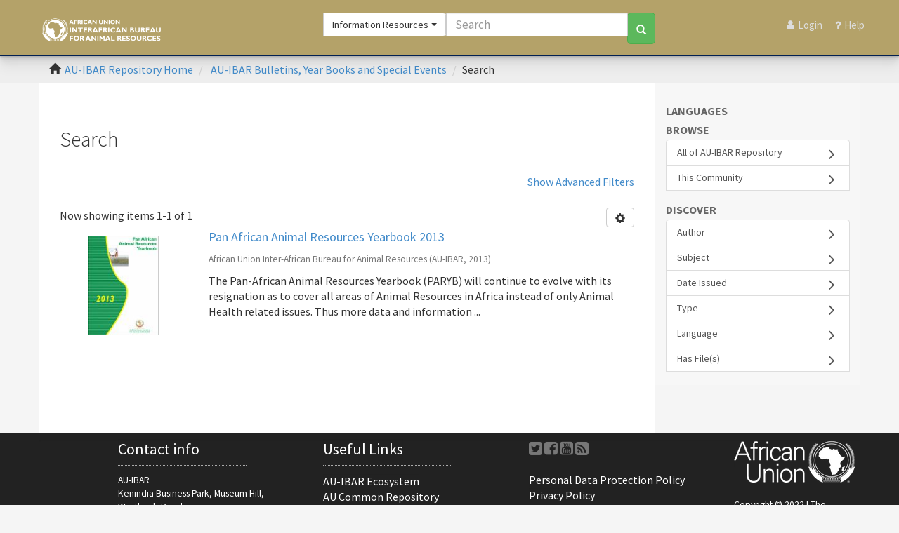

--- FILE ---
content_type: text/html;charset=utf-8
request_url: http://repository.au-ibar.org/handle/123456789/398/discover?field=subject&filtertype_0=author&filtertype_1=dateIssued&filtertype_2=dateIssued&filter_relational_operator_1=equals&filtertype_3=subject&filter_relational_operator_0=equals&filtertype_4=subject&filter_2=%5B2010+TO+2015%5D&filter_relational_operator_3=equals&filtertype_5=type&filter_1=2013&filter_relational_operator_2=equals&filtertype_6=subject&filter_0=African+Union+Inter-African+Bureau+for+Animal+Resources&filter_relational_operator_5=equals&filtertype_7=iso&filter_relational_operator_4=equals&filter_6=Data&filter_relational_operator_7=equals&filter_5=Yearbook&filter_relational_operator_6=equals&filter_4=Statistics&filter_3=Disease+reporting&filter_7=en&filtertype=subject&filter_relational_operator=equals&filter=Disease+situation
body_size: 6991
content:
<html lang="en">
<head>
<META http-equiv="Content-Type" content="text/html; charset=UTF-8">
<meta content="text/html; charset=UTF-8" http-equiv="Content-Type">
<meta content="IE=edge,chrome=1" http-equiv="X-UA-Compatible">
<meta content="width=device-width,initial-scale=1" name="viewport">
<link rel="shortcut icon" href="/themes/Mirage2/images/favicon.ico">
<link rel="apple-touch-icon" href="/themes/Mirage2/images/apple-touch-icon.png">
<meta name="Generator" content="DSpace 6.3">
<meta name="ROBOTS" content="NOINDEX, FOLLOW">
<link href="/themes/Mirage2/styles/main.css" rel="stylesheet">
<link href="https://cdn.jsdelivr.net/npm/bootstrap-select@1.13.9/dist/css/bootstrap-select.min.css" rel="stylesheet">
<link type="application/opensearchdescription+xml" rel="search" href="http://repository.au-ibar.org:80/open-search/description.xml" title="DSpace">
<script>
                //Clear default text of empty text areas on focus
                function tFocus(element)
                {
                if (element.value == ' '){element.value='';}
                }
                //Clear default text of empty text areas on submit
                function tSubmit(form)
                {
                var defaultedElements = document.getElementsByTagName("textarea");
                for (var i=0; i != defaultedElements.length; i++){
                if (defaultedElements[i].value == ' '){
                defaultedElements[i].value='';}}
                }
                //Disable pressing 'enter' key to submit a form (otherwise pressing 'enter' causes a submission to start over)
                function disableEnterKey(e)
                {
                var key;

                if(window.event)
                key = window.event.keyCode;     //Internet Explorer
                else
                key = e.which;     //Firefox and Netscape

                if(key == 13)  //if "Enter" pressed, then disable!
                return false;
                else
                return true;
                }
            </script><script src="/themes/Mirage2/vendor/modernizr/modernizr.js"> </script>
<title>Search</title>
<script src="https://d1bxh8uas1mnw7.cloudfront.net/assets/embed.js" type="text/javascript"></script><script src="https://use.fontawesome.com/bacc780718.js"></script>
</head>
<body class="">
<div class="skip-link">
<a class="sr-only sr-only-focusable" href="#content">Skip to main content</a>
</div>
<header class="navbar navbar-inverse navbar-static-top" id="header-navbar">
<div class="container">
<div style="position: relative;" class="row">
<div id="logo-col" class="col-xs-12 col-sm-4 col-md-5 col-lg-4">
<a href="/" title=" " class="navbar-dul">
<div class="navbar-logo"></div>
</a>
</div>
<div id="mobile-menu">
<button aria-label="Toggle navigation" title="Menu" data-target="#mobile-only-menu" data-toggle="collapse" class="mobile-menu-right-toggle navbar-toggle btn collapsed" type="button"><span class="fa fa-bars"></span><span class="sr-only">Menu</span></button>
</div>
<div id="search-col" class="col-xs-12 col-sm-7 col-md-5 col-lg-5">
<form method="post" accept-charset="UTF-8" id="mast-search" class="search-query-form form-inline clearfix navbar-form" action="/handle/123456789/398/discover" data-contextpath="" data-simpleurl="/discover">
<div class="input-group">
<div class="input-group-btn scope-btn">
<label class="sr-only" for="search_field">Search AU-IBAR Repository</label><select class="selectpicker search_scope form-control" title="Targeted search options" id="search_field" name="search_field"><option selected value="/">All</option><option value="123456789/1">Programmes and Projects</option><option value="123456789/398">Information Resources</option></select>
</div>
<input aria-label="Search" class="search_q q form-control" placeholder="Search" id="mast-search-box" type="text" name="query">
<div class="input-group-btn submit-btn">
<button aria-label="Search" id="search" class="btn btn-success search-btn" type="submit"><span class="glyphicon glyphicon-search"></span></button>
</div>
</div>
</form>
</div>
<div class="clearfix visible-sm-block"></div>
<div id="primary-menu" class="col-xs-12 col-sm-2 col-md-2 col-lg-3">
<div id="user-utilities" class="collapse navbar-collapse">
<div class="navbar-right">
<ul class="nav navbar-nav">
<li class="util-action">
<a href="/login"><span class="nav-label">Login</span></a>
</li>
<li>
<a title="Help Guide" class="ask-a-librarian" href="/help.html"><span class="nav-label">Help</span></a>
</li>
</ul>
</div>
</div>
</div>
</div>
</div>
<div class="collapse" id="mobile-only-menu">
<div class="col-xs-12">
<ul class="nav navbar-nav">
<li class="util-action">
<a href="/login"><span class="nav-label">Login</span></a>
</li>
<li>
<a href="/page/about">About</a>
</li>
<li>
<a title="Help Guide" class="ask-a-librarian" href="/help.html"><span class="nav-label">Help</span></a>
</li>
</ul>
</div>
</div>
</header>
<div id="dul-masthead-row">
<div class="container">
<div class="row">
<div id="dul-masthead-filler"></div>
</div>
</div>
</div>
<nav aria-label="breadcrumb" role="navigation" class="trail-wrapper hidden-print">
<div class="container">
<div class="row">
<div class="col-xs-7 col-sm-8">
<div class="breadcrumb dropdown visible-xs">
<a data-toggle="dropdown" class="dropdown-toggle" role="button" href="#" id="trail-dropdown-toggle">Search&nbsp;<b class="caret"></b></a>
<ul aria-labelledby="trail-dropdown-toggle" role="menu" class="dropdown-menu">
<li role="presentation">
<a role="menuitem" href="/"><i aria-hidden="true" class="glyphicon glyphicon-home"></i>&nbsp;
                        AU-IBAR Repository Home</a>
</li>
<li role="presentation">
<a role="menuitem" href="/handle/123456789/398">AU-IBAR Bulletins, Year Books and Special Events</a>
</li>
<li role="presentation" class="disabled">
<a href="#" role="menuitem">Search</a>
</li>
</ul>
</div>
<ul class="breadcrumb hidden-xs">
<li>
<i aria-hidden="true" class="glyphicon glyphicon-home"></i>&nbsp;
            <a href="/">AU-IBAR Repository Home</a>
</li>
<li>
<a href="/handle/123456789/398">AU-IBAR Bulletins, Year Books and Special Events</a>
</li>
<li class="active">Search</li>
</ul>
</div>
<div class="col-xs-5 col-sm-4">
<div class="navbar-header">
<button data-toggle="offcanvas" class="navbar-toggle" type="button"><span class="sr-only">Toggle navigation</span><span class="icon-bar"></span><span class="icon-bar"></span><span class="icon-bar"></span></button>
</div>
</div>
</div>
</div>
</nav>
<div class="hidden" id="no-js-warning-wrapper">
<div id="no-js-warning">
<div class="notice failure">JavaScript is disabled for your browser. Some features of this site may not work without it.</div>
</div>
</div>
<div class="container" id="main-container">
<div class="row row-offcanvas row-offcanvas-right">
<div class="horizontal-slider clearfix">
<div aria-label="main content" role="main" class="col-xs-12 col-sm-12 col-md-9 main-content" id="content">
<div>
<h2 class="ds-div-head page-header first-page-header">Search</h2>
<div id="aspect_discovery_SimpleSearch_div_search" class="ds-static-div primary">
<p class="ds-paragraph">
<input id="aspect_discovery_SimpleSearch_field_discovery-json-search-url" class="ds-hidden-field form-control" name="discovery-json-search-url" type="hidden" value="http://repository.au-ibar.org/JSON/discovery/search">
</p>
<p class="ds-paragraph">
<input id="aspect_discovery_SimpleSearch_field_discovery-json-scope" class="ds-hidden-field form-control" name="discovery-json-scope" type="hidden" value="123456789/398">
</p>
<p class="ds-paragraph">
<input id="aspect_discovery_SimpleSearch_field_contextpath" class="ds-hidden-field form-control" name="contextpath" type="hidden" value="">
</p>
<div id="aspect_discovery_SimpleSearch_div_discovery-search-box" class="ds-static-div discoverySearchBox">
<form id="aspect_discovery_SimpleSearch_div_general-query" class="ds-interactive-div discover-search-box" action="discover" method="get" onsubmit="javascript:tSubmit(this);">
<fieldset id="aspect_discovery_SimpleSearch_list_primary-search" class="ds-form-list">
<div class="ds-form-item row">
<div class="col-sm-12">
<p class="input-group">
<input id="aspect_discovery_SimpleSearch_field_query" class="ds-text-field form-control" name="query" type="text" value=""><span class="input-group-btn"><button id="aspect_discovery_SimpleSearch_field_submit" class="ds-button-field btn btn-default search-icon search-icon" name="submit" type="submit">Go</button></span>
</p>
</div>
</div>
<div id="filters-overview-wrapper-squared"></div>
</fieldset>
<p class="ds-paragraph">
<input id="aspect_discovery_SimpleSearch_field_filtertype_0" class="ds-hidden-field form-control" name="filtertype_0" type="hidden" value="subject">
</p>
<p class="ds-paragraph">
<input id="aspect_discovery_SimpleSearch_field_filtertype_1" class="ds-hidden-field form-control" name="filtertype_1" type="hidden" value="author">
</p>
<p class="ds-paragraph">
<input id="aspect_discovery_SimpleSearch_field_filtertype_2" class="ds-hidden-field form-control" name="filtertype_2" type="hidden" value="dateIssued">
</p>
<p class="ds-paragraph">
<input id="aspect_discovery_SimpleSearch_field_filter_relational_operator_1" class="ds-hidden-field form-control" name="filter_relational_operator_1" type="hidden" value="equals">
</p>
<p class="ds-paragraph">
<input id="aspect_discovery_SimpleSearch_field_filtertype_3" class="ds-hidden-field form-control" name="filtertype_3" type="hidden" value="dateIssued">
</p>
<p class="ds-paragraph">
<input id="aspect_discovery_SimpleSearch_field_filter_relational_operator_0" class="ds-hidden-field form-control" name="filter_relational_operator_0" type="hidden" value="equals">
</p>
<p class="ds-paragraph">
<input id="aspect_discovery_SimpleSearch_field_filtertype_4" class="ds-hidden-field form-control" name="filtertype_4" type="hidden" value="subject">
</p>
<p class="ds-paragraph">
<input id="aspect_discovery_SimpleSearch_field_filter_2" class="ds-hidden-field form-control" name="filter_2" type="hidden" value="2013">
</p>
<p class="ds-paragraph">
<input id="aspect_discovery_SimpleSearch_field_filter_relational_operator_3" class="ds-hidden-field form-control" name="filter_relational_operator_3" type="hidden" value="equals">
</p>
<p class="ds-paragraph">
<input id="aspect_discovery_SimpleSearch_field_filtertype_5" class="ds-hidden-field form-control" name="filtertype_5" type="hidden" value="subject">
</p>
<p class="ds-paragraph">
<input id="aspect_discovery_SimpleSearch_field_filter_1" class="ds-hidden-field form-control" name="filter_1" type="hidden" value="African Union Inter-African Bureau for Animal Resources">
</p>
<p class="ds-paragraph">
<input id="aspect_discovery_SimpleSearch_field_filter_relational_operator_2" class="ds-hidden-field form-control" name="filter_relational_operator_2" type="hidden" value="equals">
</p>
<p class="ds-paragraph">
<input id="aspect_discovery_SimpleSearch_field_filtertype_6" class="ds-hidden-field form-control" name="filtertype_6" type="hidden" value="type">
</p>
<p class="ds-paragraph">
<input id="aspect_discovery_SimpleSearch_field_filter_0" class="ds-hidden-field form-control" name="filter_0" type="hidden" value="Disease situation">
</p>
<p class="ds-paragraph">
<input id="aspect_discovery_SimpleSearch_field_filter_relational_operator_5" class="ds-hidden-field form-control" name="filter_relational_operator_5" type="hidden" value="equals">
</p>
<p class="ds-paragraph">
<input id="aspect_discovery_SimpleSearch_field_filtertype_7" class="ds-hidden-field form-control" name="filtertype_7" type="hidden" value="subject">
</p>
<p class="ds-paragraph">
<input id="aspect_discovery_SimpleSearch_field_filter_relational_operator_4" class="ds-hidden-field form-control" name="filter_relational_operator_4" type="hidden" value="equals">
</p>
<p class="ds-paragraph">
<input id="aspect_discovery_SimpleSearch_field_filtertype_8" class="ds-hidden-field form-control" name="filtertype_8" type="hidden" value="iso">
</p>
<p class="ds-paragraph">
<input id="aspect_discovery_SimpleSearch_field_filter_6" class="ds-hidden-field form-control" name="filter_6" type="hidden" value="Yearbook">
</p>
<p class="ds-paragraph">
<input id="aspect_discovery_SimpleSearch_field_filter_relational_operator_7" class="ds-hidden-field form-control" name="filter_relational_operator_7" type="hidden" value="equals">
</p>
<p class="ds-paragraph">
<input id="aspect_discovery_SimpleSearch_field_filter_5" class="ds-hidden-field form-control" name="filter_5" type="hidden" value="Statistics">
</p>
<p class="ds-paragraph">
<input id="aspect_discovery_SimpleSearch_field_filter_relational_operator_6" class="ds-hidden-field form-control" name="filter_relational_operator_6" type="hidden" value="equals">
</p>
<p class="ds-paragraph">
<input id="aspect_discovery_SimpleSearch_field_filter_4" class="ds-hidden-field form-control" name="filter_4" type="hidden" value="Disease reporting">
</p>
<p class="ds-paragraph">
<input id="aspect_discovery_SimpleSearch_field_filter_3" class="ds-hidden-field form-control" name="filter_3" type="hidden" value="[2010 TO 2015]">
</p>
<p class="ds-paragraph">
<input id="aspect_discovery_SimpleSearch_field_filter_relational_operator_8" class="ds-hidden-field form-control" name="filter_relational_operator_8" type="hidden" value="equals">
</p>
<p class="ds-paragraph">
<input id="aspect_discovery_SimpleSearch_field_filter_8" class="ds-hidden-field form-control" name="filter_8" type="hidden" value="en">
</p>
<p class="ds-paragraph">
<input id="aspect_discovery_SimpleSearch_field_filter_7" class="ds-hidden-field form-control" name="filter_7" type="hidden" value="Data">
</p>
</form>
<form id="aspect_discovery_SimpleSearch_div_search-filters" class="ds-interactive-div discover-filters-box " action="discover" method="get" onsubmit="javascript:tSubmit(this);">
<div class="ds-static-div clearfix">
<p class="ds-paragraph pull-right">
<a href="#" class="show-advanced-filters">Show Advanced Filters</a><a href="#" class="hide-advanced-filters hidden">Hide Advanced Filters</a>
</p>
</div>
<h3 class="ds-div-head discovery-filters-wrapper-head hidden">Filters</h3>
<div id="aspect_discovery_SimpleSearch_div_discovery-filters-wrapper" class="ds-static-div  hidden">
<p class="ds-paragraph">Use filters to refine the search results.</p>
<script type="text/javascript">
                if (!window.DSpace) {
                    window.DSpace = {};
                }
                if (!window.DSpace.discovery) {
                    window.DSpace.discovery = {};
                }
                if (!window.DSpace.discovery.filters) {
                    window.DSpace.discovery.filters = [];
                }
                window.DSpace.discovery.filters.push({
                    type: 'subject',
                    relational_operator: 'equals',
                    query: 'Disease situation',
                });
            </script><script type="text/javascript">
                if (!window.DSpace) {
                    window.DSpace = {};
                }
                if (!window.DSpace.discovery) {
                    window.DSpace.discovery = {};
                }
                if (!window.DSpace.discovery.filters) {
                    window.DSpace.discovery.filters = [];
                }
                window.DSpace.discovery.filters.push({
                    type: 'author',
                    relational_operator: 'equals',
                    query: 'African Union Inter-African Bureau for Animal Resources',
                });
            </script><script type="text/javascript">
                if (!window.DSpace) {
                    window.DSpace = {};
                }
                if (!window.DSpace.discovery) {
                    window.DSpace.discovery = {};
                }
                if (!window.DSpace.discovery.filters) {
                    window.DSpace.discovery.filters = [];
                }
                window.DSpace.discovery.filters.push({
                    type: 'dateIssued',
                    relational_operator: 'equals',
                    query: '2013',
                });
            </script><script type="text/javascript">
                if (!window.DSpace) {
                    window.DSpace = {};
                }
                if (!window.DSpace.discovery) {
                    window.DSpace.discovery = {};
                }
                if (!window.DSpace.discovery.filters) {
                    window.DSpace.discovery.filters = [];
                }
                window.DSpace.discovery.filters.push({
                    type: 'dateIssued',
                    relational_operator: 'equals',
                    query: '[2010 TO 2015]',
                });
            </script><script type="text/javascript">
                if (!window.DSpace) {
                    window.DSpace = {};
                }
                if (!window.DSpace.discovery) {
                    window.DSpace.discovery = {};
                }
                if (!window.DSpace.discovery.filters) {
                    window.DSpace.discovery.filters = [];
                }
                window.DSpace.discovery.filters.push({
                    type: 'subject',
                    relational_operator: 'equals',
                    query: 'Disease reporting',
                });
            </script><script type="text/javascript">
                if (!window.DSpace) {
                    window.DSpace = {};
                }
                if (!window.DSpace.discovery) {
                    window.DSpace.discovery = {};
                }
                if (!window.DSpace.discovery.filters) {
                    window.DSpace.discovery.filters = [];
                }
                window.DSpace.discovery.filters.push({
                    type: 'subject',
                    relational_operator: 'equals',
                    query: 'Statistics',
                });
            </script><script type="text/javascript">
                if (!window.DSpace) {
                    window.DSpace = {};
                }
                if (!window.DSpace.discovery) {
                    window.DSpace.discovery = {};
                }
                if (!window.DSpace.discovery.filters) {
                    window.DSpace.discovery.filters = [];
                }
                window.DSpace.discovery.filters.push({
                    type: 'type',
                    relational_operator: 'equals',
                    query: 'Yearbook',
                });
            </script><script type="text/javascript">
                if (!window.DSpace) {
                    window.DSpace = {};
                }
                if (!window.DSpace.discovery) {
                    window.DSpace.discovery = {};
                }
                if (!window.DSpace.discovery.filters) {
                    window.DSpace.discovery.filters = [];
                }
                window.DSpace.discovery.filters.push({
                    type: 'subject',
                    relational_operator: 'equals',
                    query: 'Data',
                });
            </script><script type="text/javascript">
                if (!window.DSpace) {
                    window.DSpace = {};
                }
                if (!window.DSpace.discovery) {
                    window.DSpace.discovery = {};
                }
                if (!window.DSpace.discovery.filters) {
                    window.DSpace.discovery.filters = [];
                }
                window.DSpace.discovery.filters.push({
                    type: 'iso',
                    relational_operator: 'equals',
                    query: 'en',
                });
            </script><script type="text/javascript">
                if (!window.DSpace) {
                    window.DSpace = {};
                }
                if (!window.DSpace.discovery) {
                    window.DSpace.discovery = {};
                }
                if (!window.DSpace.discovery.filters) {
                    window.DSpace.discovery.filters = [];
                }
            </script><script>
            if (!window.DSpace.i18n) {
                window.DSpace.i18n = {};
            } 
            if (!window.DSpace.i18n.discovery) {
                window.DSpace.i18n.discovery = {};
            }
        
                    if (!window.DSpace.i18n.discovery.filtertype) {
                        window.DSpace.i18n.discovery.filtertype = {};
                    }
                window.DSpace.i18n.discovery.filtertype['title']='Title';window.DSpace.i18n.discovery.filtertype['author']='Author';window.DSpace.i18n.discovery.filtertype['subject']='Subject';window.DSpace.i18n.discovery.filtertype['dateIssued']='Date issued';window.DSpace.i18n.discovery.filtertype['type']='Type';window.DSpace.i18n.discovery.filtertype['iso']='Language';window.DSpace.i18n.discovery.filtertype['has_content_in_original_bundle']='Has File(s)';window.DSpace.i18n.discovery.filtertype['original_bundle_filenames']='Filename';window.DSpace.i18n.discovery.filtertype['original_bundle_descriptions']='File description';
                    if (!window.DSpace.i18n.discovery.filter_relational_operator) {
                        window.DSpace.i18n.discovery.filter_relational_operator = {};
                    }
                window.DSpace.i18n.discovery.filter_relational_operator['contains']='Contains';window.DSpace.i18n.discovery.filter_relational_operator['equals']='Equals';window.DSpace.i18n.discovery.filter_relational_operator['authority']='ID';window.DSpace.i18n.discovery.filter_relational_operator['notcontains']='Not Contains';window.DSpace.i18n.discovery.filter_relational_operator['notequals']='Not Equals';window.DSpace.i18n.discovery.filter_relational_operator['notauthority']='Not ID';</script>
<div id="aspect_discovery_SimpleSearch_row_filter-controls" class="ds-form-item apply-filter">
<div>
<div class="">
<p class="btn-group">
<button id="aspect_discovery_SimpleSearch_field_submit_reset_filter" class="ds-button-field btn btn-default discovery-reset-filter-button discovery-reset-filter-button" name="submit_reset_filter" type="submit">Reset</button><button class="ds-button-field btn btn-default discovery-add-filter-button visible-xs discovery-add-filter-button visible-xs " name="submit_add_filter" type="submit">Add New Filter</button><button id="aspect_discovery_SimpleSearch_field_submit_apply_filter" class="ds-button-field btn btn-default discovery-apply-filter-button discovery-apply-filter-button" name="submit_apply_filter" type="submit">Apply</button>
</p>
</div>
</div>
</div>
</div>
</form>
</div>
<form id="aspect_discovery_SimpleSearch_div_main-form" class="ds-interactive-div " action="/handle/123456789/398/discover" method="post" onsubmit="javascript:tSubmit(this);">
<p class="ds-paragraph">
<input id="aspect_discovery_SimpleSearch_field_search-result" class="ds-hidden-field form-control" name="search-result" type="hidden" value="true">
</p>
<p class="ds-paragraph">
<input id="aspect_discovery_SimpleSearch_field_query" class="ds-hidden-field form-control" name="query" type="hidden" value="">
</p>
<p class="ds-paragraph">
<input id="aspect_discovery_SimpleSearch_field_current-scope" class="ds-hidden-field form-control" name="current-scope" type="hidden" value="123456789/398">
</p>
<p class="ds-paragraph">
<input id="aspect_discovery_SimpleSearch_field_filtertype_0" class="ds-hidden-field form-control" name="filtertype_0" type="hidden" value="subject">
</p>
<p class="ds-paragraph">
<input id="aspect_discovery_SimpleSearch_field_filtertype_1" class="ds-hidden-field form-control" name="filtertype_1" type="hidden" value="author">
</p>
<p class="ds-paragraph">
<input id="aspect_discovery_SimpleSearch_field_filtertype_2" class="ds-hidden-field form-control" name="filtertype_2" type="hidden" value="dateIssued">
</p>
<p class="ds-paragraph">
<input id="aspect_discovery_SimpleSearch_field_filter_relational_operator_1" class="ds-hidden-field form-control" name="filter_relational_operator_1" type="hidden" value="equals">
</p>
<p class="ds-paragraph">
<input id="aspect_discovery_SimpleSearch_field_filtertype_3" class="ds-hidden-field form-control" name="filtertype_3" type="hidden" value="dateIssued">
</p>
<p class="ds-paragraph">
<input id="aspect_discovery_SimpleSearch_field_filter_relational_operator_0" class="ds-hidden-field form-control" name="filter_relational_operator_0" type="hidden" value="equals">
</p>
<p class="ds-paragraph">
<input id="aspect_discovery_SimpleSearch_field_filtertype_4" class="ds-hidden-field form-control" name="filtertype_4" type="hidden" value="subject">
</p>
<p class="ds-paragraph">
<input id="aspect_discovery_SimpleSearch_field_filter_2" class="ds-hidden-field form-control" name="filter_2" type="hidden" value="2013">
</p>
<p class="ds-paragraph">
<input id="aspect_discovery_SimpleSearch_field_filter_relational_operator_3" class="ds-hidden-field form-control" name="filter_relational_operator_3" type="hidden" value="equals">
</p>
<p class="ds-paragraph">
<input id="aspect_discovery_SimpleSearch_field_filtertype_5" class="ds-hidden-field form-control" name="filtertype_5" type="hidden" value="subject">
</p>
<p class="ds-paragraph">
<input id="aspect_discovery_SimpleSearch_field_filter_1" class="ds-hidden-field form-control" name="filter_1" type="hidden" value="African Union Inter-African Bureau for Animal Resources">
</p>
<p class="ds-paragraph">
<input id="aspect_discovery_SimpleSearch_field_filter_relational_operator_2" class="ds-hidden-field form-control" name="filter_relational_operator_2" type="hidden" value="equals">
</p>
<p class="ds-paragraph">
<input id="aspect_discovery_SimpleSearch_field_filtertype_6" class="ds-hidden-field form-control" name="filtertype_6" type="hidden" value="type">
</p>
<p class="ds-paragraph">
<input id="aspect_discovery_SimpleSearch_field_filter_0" class="ds-hidden-field form-control" name="filter_0" type="hidden" value="Disease situation">
</p>
<p class="ds-paragraph">
<input id="aspect_discovery_SimpleSearch_field_filter_relational_operator_5" class="ds-hidden-field form-control" name="filter_relational_operator_5" type="hidden" value="equals">
</p>
<p class="ds-paragraph">
<input id="aspect_discovery_SimpleSearch_field_filtertype_7" class="ds-hidden-field form-control" name="filtertype_7" type="hidden" value="subject">
</p>
<p class="ds-paragraph">
<input id="aspect_discovery_SimpleSearch_field_filter_relational_operator_4" class="ds-hidden-field form-control" name="filter_relational_operator_4" type="hidden" value="equals">
</p>
<p class="ds-paragraph">
<input id="aspect_discovery_SimpleSearch_field_filtertype_8" class="ds-hidden-field form-control" name="filtertype_8" type="hidden" value="iso">
</p>
<p class="ds-paragraph">
<input id="aspect_discovery_SimpleSearch_field_filter_6" class="ds-hidden-field form-control" name="filter_6" type="hidden" value="Yearbook">
</p>
<p class="ds-paragraph">
<input id="aspect_discovery_SimpleSearch_field_filter_relational_operator_7" class="ds-hidden-field form-control" name="filter_relational_operator_7" type="hidden" value="equals">
</p>
<p class="ds-paragraph">
<input id="aspect_discovery_SimpleSearch_field_filter_5" class="ds-hidden-field form-control" name="filter_5" type="hidden" value="Statistics">
</p>
<p class="ds-paragraph">
<input id="aspect_discovery_SimpleSearch_field_filter_relational_operator_6" class="ds-hidden-field form-control" name="filter_relational_operator_6" type="hidden" value="equals">
</p>
<p class="ds-paragraph">
<input id="aspect_discovery_SimpleSearch_field_filter_4" class="ds-hidden-field form-control" name="filter_4" type="hidden" value="Disease reporting">
</p>
<p class="ds-paragraph">
<input id="aspect_discovery_SimpleSearch_field_filter_3" class="ds-hidden-field form-control" name="filter_3" type="hidden" value="[2010 TO 2015]">
</p>
<p class="ds-paragraph">
<input id="aspect_discovery_SimpleSearch_field_filter_relational_operator_8" class="ds-hidden-field form-control" name="filter_relational_operator_8" type="hidden" value="equals">
</p>
<p class="ds-paragraph">
<input id="aspect_discovery_SimpleSearch_field_filter_8" class="ds-hidden-field form-control" name="filter_8" type="hidden" value="en">
</p>
<p class="ds-paragraph">
<input id="aspect_discovery_SimpleSearch_field_filter_7" class="ds-hidden-field form-control" name="filter_7" type="hidden" value="Data">
</p>
<p class="ds-paragraph">
<input id="aspect_discovery_SimpleSearch_field_rpp" class="ds-hidden-field form-control" name="rpp" type="hidden" value="10">
</p>
<p class="ds-paragraph">
<input id="aspect_discovery_SimpleSearch_field_sort_by" class="ds-hidden-field form-control" name="sort_by" type="hidden" value="score">
</p>
<p class="ds-paragraph">
<input id="aspect_discovery_SimpleSearch_field_order" class="ds-hidden-field form-control" name="order" type="hidden" value="desc">
</p>
</form>
<div class="pagination-masked clearfix top">
<div class="row">
<div class="col-xs-9">
<p class="pagination-info">Now showing items 1-1 of 1</p>
</div>
<div class="col-xs-3">
<div class="btn-group discovery-sort-options-menu pull-right controls-gear-wrapper" id="aspect_discovery_SimpleSearch_div_search-controls-gear">
<button data-toggle="dropdown" class="btn btn-default dropdown-toggle"><span aria-hidden="true" class="glyphicon glyphicon-cog"></span></button>
<ul role="menu" class="dropdown-menu">
<li id="aspect_discovery_SimpleSearch_item_sort-head" class=" gear-head first dropdown-header">Sort Options:</li>
<li id="aspect_discovery_SimpleSearch_item_relevance" class=" gear-option gear-option-selected">
<a class="" href="sort_by=score&order=desc"><span class="glyphicon glyphicon-ok btn-xs active"></span>Relevance</a>
</li>
<li id="aspect_discovery_SimpleSearch_item_dc_title_sort" class=" gear-option">
<a class="" href="sort_by=dc.title_sort&order=asc"><span class="glyphicon glyphicon-ok btn-xs invisible"></span>Title Asc</a>
</li>
<li id="aspect_discovery_SimpleSearch_item_dc_title_sort" class=" gear-option">
<a class="" href="sort_by=dc.title_sort&order=desc"><span class="glyphicon glyphicon-ok btn-xs invisible"></span>Title Desc</a>
</li>
<li id="aspect_discovery_SimpleSearch_item_dc_date_issued_dt" class=" gear-option">
<a class="" href="sort_by=dc.date.issued_dt&order=asc"><span class="glyphicon glyphicon-ok btn-xs invisible"></span>Issue Date Asc</a>
</li>
<li id="aspect_discovery_SimpleSearch_item_dc_date_issued_dt" class=" gear-option">
<a class="" href="sort_by=dc.date.issued_dt&order=desc"><span class="glyphicon glyphicon-ok btn-xs invisible"></span>Issue Date Desc</a>
</li>
<li class="divider"></li>
<li id="aspect_discovery_SimpleSearch_item_rpp-head" class=" gear-head dropdown-header">Results Per Page:</li>
<li id="aspect_discovery_SimpleSearch_item_rpp-5" class=" gear-option">
<a class="" href="rpp=5"><span class="glyphicon glyphicon-ok btn-xs invisible"></span>5</a>
</li>
<li id="aspect_discovery_SimpleSearch_item_rpp-10" class=" gear-option gear-option-selected">
<a class="" href="rpp=10"><span class="glyphicon glyphicon-ok btn-xs active"></span>10</a>
</li>
<li id="aspect_discovery_SimpleSearch_item_rpp-20" class=" gear-option">
<a class="" href="rpp=20"><span class="glyphicon glyphicon-ok btn-xs invisible"></span>20</a>
</li>
<li id="aspect_discovery_SimpleSearch_item_rpp-40" class=" gear-option">
<a class="" href="rpp=40"><span class="glyphicon glyphicon-ok btn-xs invisible"></span>40</a>
</li>
<li id="aspect_discovery_SimpleSearch_item_rpp-60" class=" gear-option">
<a class="" href="rpp=60"><span class="glyphicon glyphicon-ok btn-xs invisible"></span>60</a>
</li>
<li id="aspect_discovery_SimpleSearch_item_rpp-80" class=" gear-option">
<a class="" href="rpp=80"><span class="glyphicon glyphicon-ok btn-xs invisible"></span>80</a>
</li>
<li id="aspect_discovery_SimpleSearch_item_rpp-100" class=" gear-option">
<a class="" href="rpp=100"><span class="glyphicon glyphicon-ok btn-xs invisible"></span>100</a>
</li>
</ul>
</div>
</div>
</div>
</div>
<div id="aspect_discovery_SimpleSearch_div_search-results" class="ds-static-div primary">
<div class="row ds-artifact-item ">
<div class="col-sm-3 hidden-xs">
<div class="thumbnail artifact-preview">
<a href="/handle/123456789/532" class="image-link"><img alt="Thumbnail" class="img-responsive img-thumbnail" src="/bitstream/handle/123456789/532/PAHYB%202013_ENG.pdf.jpg?sequence=5&isAllowed=y"></a>
</div>
</div>
<div class="col-sm-9 artifact-description">
<a href="/handle/123456789/532">
<h4>Pan African Animal Resources Yearbook 2013<span class="Z3988" title="ctx_ver=Z39.88-2004&amp;rft_val_fmt=info%3Aofi%2Ffmt%3Akev%3Amtx%3Adc&amp;rft_id=1811-007X&amp;rft_id=http%3A%2F%2Frepository.au-ibar.org%2Fhandle%2F123456789%2F532&amp;rfr_id=info%3Asid%2Fdspace.org%3Arepository&amp;">&nbsp;</span>
</h4>
</a>
<div class="artifact-info">
<span class="author h4"><small><span>African Union Inter-African Bureau for Animal Resources</span></small></span> <span class="publisher-date h4"><small>(<span class="publisher">AU-IBAR</span>, <span class="date">2013</span>)</small></span>
<div class="abstract">The Pan-African Animal Resources Yearbook (PARYB) will continue to evolve with its resignation as to cover all areas of Animal Resources in Africa instead of only Animal Health related issues. Thus more data and information ...</div>
</div>
</div>
</div>
</div>
<div class="pagination-masked clearfix bottom"></div>
</div>
</div>
</div>
<div aria-label="sidebar" role="navigation" id="sidebar" class="col-xs-6 col-sm-3 sidebar-offcanvas">
<h2 class="ds-option-set-head h6 header_aspect_viewArtifacts_Navigation_list_deposit">Languages</h2>
<div id="google_translate_element"></div>
<script type="text/javascript">
function googleTranslateElementInit() {
  new google.translate.TranslateElement({pageLanguage: 'en', includedLanguages: 'en,ar,fr,pt,sw,es', layout: google.translate.TranslateElement.InlineLayout.SIMPLE}, 'google_translate_element');
}
</script><script src="//translate.google.com/translate_a/element.js?cb=googleTranslateElementInit" type="text/javascript"></script>
<div class="word-break hidden-print" id="ds-options">
<h2 class="ds-option-set-head  h6">Browse</h2>
<div id="aspect_viewArtifacts_Navigation_list_browse" class="list-group">
<a class="list-group-item active"><span class="h5 list-group-item-heading  h5">All of AU-IBAR Repository</span></a><a href="/community-list" class="list-group-item ds-option">Communities &amp; Collections</a><a href="/browse?type=dateissued" class="list-group-item ds-option">By Issue Date</a><a href="/browse?type=author" class="list-group-item ds-option">Authors</a><a href="/browse?type=title" class="list-group-item ds-option">Titles</a><a href="/browse?type=subject" class="list-group-item ds-option">Subjects</a><a class="list-group-item active"><span class="h5 list-group-item-heading  h5">This Community</span></a><a href="/handle/123456789/398/browse?type=dateissued" class="list-group-item ds-option">By Issue Date</a><a href="/handle/123456789/398/browse?type=author" class="list-group-item ds-option">Authors</a><a href="/handle/123456789/398/browse?type=title" class="list-group-item ds-option">Titles</a><a href="/handle/123456789/398/browse?type=subject" class="list-group-item ds-option">Subjects</a>
</div>
<h2 class="ds-option-set-head  h6">My Account</h2>
<div id="aspect_viewArtifacts_Navigation_list_account" class="list-group">
<a href="/login" class="list-group-item ds-option">Login</a><a href="/register" class="list-group-item ds-option">Register</a>
</div>
<div id="aspect_viewArtifacts_Navigation_list_context" class="list-group"></div>
<div id="aspect_viewArtifacts_Navigation_list_administrative" class="list-group"></div>
<h2 class="ds-option-set-head  h6">Discover</h2>
<div id="aspect_discovery_Navigation_list_discovery" class="list-group">
<a class="list-group-item active"><span class="h5 list-group-item-heading  h5">Author</span></a>
<div id="aspect_discovery_SidebarFacetsTransformer_item_0_38687372121319463" class="list-group-item ds-option selected">African Union Inter-African Bureau for Animal Resources (1)</div>
<a class="list-group-item active"><span class="h5 list-group-item-heading  h5">Subject</span></a><a href="/handle/123456789/398/discover?filtertype_0=subject&filtertype_1=author&filtertype_2=dateIssued&filter_relational_operator_1=equals&filtertype_3=dateIssued&filter_relational_operator_0=equals&filtertype_4=subject&filter_2=2013&filter_relational_operator_3=equals&filtertype_5=subject&filter_1=African+Union+Inter-African+Bureau+for+Animal+Resources&filter_relational_operator_2=equals&filtertype_6=type&filter_0=Disease+situation&filter_relational_operator_5=equals&filtertype_7=subject&filter_relational_operator_4=equals&filtertype_8=iso&filter_6=Yearbook&filter_relational_operator_7=equals&filter_5=Statistics&filter_relational_operator_6=equals&filter_4=Disease+reporting&filter_3=%5B2010+TO+2015%5D&filter_relational_operator_8=equals&filter_8=en&filter_7=Data&filtertype=subject&filter_relational_operator=equals&filter=Animal+Health" class="list-group-item ds-option">Animal Health (1)</a>
<div id="aspect_discovery_SidebarFacetsTransformer_item_0_16356540178699785" class="list-group-item ds-option selected">Data (1)</div>
<div id="aspect_discovery_SidebarFacetsTransformer_item_0_5276598979524998" class="list-group-item ds-option selected">Disease reporting (1)</div>
<div id="aspect_discovery_SidebarFacetsTransformer_item_0_20962032185620705" class="list-group-item ds-option selected">Disease situation (1)</div>
<div id="aspect_discovery_SidebarFacetsTransformer_item_0_3981945120105367" class="list-group-item ds-option selected">Statistics (1)</div>
<a href="/handle/123456789/398/search-filter?filtertype_0=subject&filtertype_1=author&filtertype_2=dateIssued&filter_relational_operator_1=equals&filtertype_3=dateIssued&filter_relational_operator_0=equals&filtertype_4=subject&filter_2=2013&filter_relational_operator_3=equals&filtertype_5=subject&filter_1=African+Union+Inter-African+Bureau+for+Animal+Resources&filter_relational_operator_2=equals&filtertype_6=type&filter_0=Disease+situation&filter_relational_operator_5=equals&filtertype_7=subject&filter_relational_operator_4=equals&filtertype_8=iso&filter_6=Yearbook&filter_relational_operator_7=equals&filter_5=Statistics&filter_relational_operator_6=equals&filter_4=Disease+reporting&filter_3=%5B2010+TO+2015%5D&filter_relational_operator_8=equals&filter_8=en&filter_7=Data&field=subject&filterorder=COUNT" class="list-group-item ds-option">... View More</a><a class="list-group-item active"><span class="h5 list-group-item-heading  h5">Date Issued</span></a>
<div id="aspect_discovery_SidebarFacetsTransformer_item_0_8439680661652184" class="list-group-item ds-option selected">2013 (1)</div>
<a class="list-group-item active"><span class="h5 list-group-item-heading  h5">Type</span></a>
<div id="aspect_discovery_SidebarFacetsTransformer_item_0_3616063948688383" class="list-group-item ds-option selected">Yearbook (1)</div>
<a class="list-group-item active"><span class="h5 list-group-item-heading  h5">Language</span></a>
<div id="aspect_discovery_SidebarFacetsTransformer_item_0_4299979011387377" class="list-group-item ds-option selected">en (1)</div>
<a class="list-group-item active"><span class="h5 list-group-item-heading  h5">Has File(s)</span></a><a href="/handle/123456789/398/discover?filtertype_0=subject&filtertype_1=author&filtertype_2=dateIssued&filter_relational_operator_1=equals&filtertype_3=dateIssued&filter_relational_operator_0=equals&filtertype_4=subject&filter_2=2013&filter_relational_operator_3=equals&filtertype_5=subject&filter_1=African+Union+Inter-African+Bureau+for+Animal+Resources&filter_relational_operator_2=equals&filtertype_6=type&filter_0=Disease+situation&filter_relational_operator_5=equals&filtertype_7=subject&filter_relational_operator_4=equals&filtertype_8=iso&filter_6=Yearbook&filter_relational_operator_7=equals&filter_5=Statistics&filter_relational_operator_6=equals&filter_4=Disease+reporting&filter_3=%5B2010+TO+2015%5D&filter_relational_operator_8=equals&filter_8=en&filter_7=Data&filtertype=has_content_in_original_bundle&filter_relational_operator=equals&filter=true" class="list-group-item ds-option">Yes (1)</a>
</div>
</div>
</div>
</div>
</div>
</div>
<footer role="contentinfo" id="footer">
<div class="container">
<div class="row">
<div class="col-md-1">
<a href="#"></a>
</div>
<div class="col-md-3">
<h2>
<a href="#">Contact info</a>
</h2>
<div>
<small><span class="description">AU-IBAR</span>
<br>
<span>Kenindia Business Park, Museum Hill, Westlands Road</span>
<br>
<span>P.O. Box 30786-00100, Nairobi Kenya</span>
<br>
<span>Tel: +254 (20) 3674 000</span>
<br>
<span>E-mail: ibar.office@au-ibar.org</span>
<br>
<span>Website: www.au-ibar.org</span></small>
</div>
</div>
<div class="col-md-3">
<h2>
<a href="#">Useful Links</a>
</h2>
<div class="row">
<div class="col-md-12">
<ul class="list-unstyled">
<li>
<a target="_blank" href="https://networks.au-ibar.org/">AU-IBAR Ecosystem</a>
</li>
<li>
<a href="https://archives.au.int/">AU Common Repository</a>
</li>
<li>
<a target="_blank" href="/feedback">Report errors/Feedback</a>
</li>
</ul>
</div>
</div>
</div>
<div class="col-md-3">
<h2 class="social-media-icons">
<a class="fa fa-twitter-square" title="Twitter" href="https://twitter.com/au_ibar"><span class="sr-only">Twitter</span></a><a class="fa fa-facebook-square" title="Facebook" href="https://web.facebook.com/au.ibar.1"><span class="sr-only">Facebook</span></a><a class="fa fa-youtube-square" title="YouTube" href="https://www.youtube.com/channel/UCb3byV6rS9KzdNUEuvaRBwg"><span class="sr-only">YouTube</span></a><a class="fa fa-rss-square" title="Blogs" href="https://www.au-ibar.org/feed-aggregator"><span class="sr-only">Blogs</span></a>
</h2>
<div class="newsletter-signup">
<a href="https://www.au-ibar.org/en/page/personal-data-protection-policy">Personal Data Protection Policy</a>
</div>
<ul class="list-unstyled">
<li>
<a href="https://www.au-ibar.org/en/page/privacy-notice">Privacy Policy</a>
</li>
</ul>
</div>
<div class="col-md-2">
<div id="duke-logo">
<a href="#"><img alt="AU-IBAR" src="/themes/Mirage2/images/misc/au_logo_bw.png"></a>
<br>
<br>
<small><span>Copyright &copy; 2022 | The African Union &ndash; Interafrican Bureau for Animal Resources (AU-IBAR) | All Rights Reserved.</span></small>
</div>
<a class="hidden" href="/htmlmap">&nbsp;</a>
</div>
</div>
</div>
</footer>
<link rel="stylesheet" type="text/css" href="http://vjs.zencdn.net/c/video-js.css">
<script src="http://vjs.zencdn.net/c/video.js"> </script><script type="text/javascript">
                         if(typeof window.publication === 'undefined'){
                            window.publication={};
                          };
                        window.publication.contextPath= '';window.publication.themePath= '/themes/Mirage2/';</script><script>if(!window.DSpace){window.DSpace={};}window.DSpace.context_path='';window.DSpace.theme_path='/themes/Mirage2/';</script><script src="/themes/Mirage2/scripts/theme.js"> </script><script src="/static/js/discovery/discovery-results.js"> </script><script src="https://cdn.jsdelivr.net/npm/bootstrap-select@1.13.9/dist/js/bootstrap-select.min.js"></script><script src="/themes/Mirage2/scripts/endbody.js"></script>
</body>
</html>
